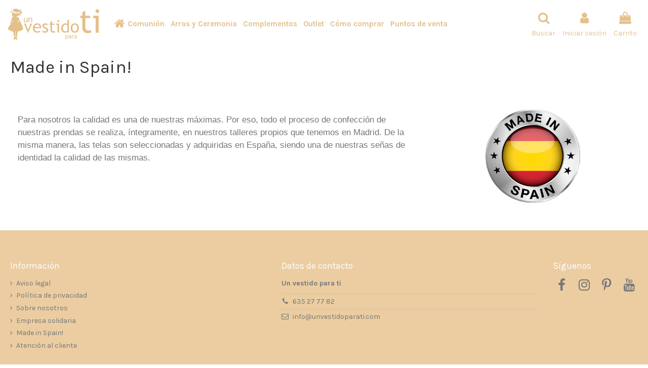

--- FILE ---
content_type: text/html; charset=utf-8
request_url: https://unvestidoparati.com/content/1-made-in-spain
body_size: 9923
content:
<!doctype html>
<html lang="es">

<head>
    
        
  <meta charset="utf-8">


  <meta http-equiv="x-ua-compatible" content="ie=edge">



  


  


  <title>Made in Spain!</title>
  
    
  
  
    
  
  <meta name="description" content="Made in Spain!">
  <meta name="keywords" content="condiciones, entrega, plazo, envío, paquete">
      <meta name="robots" content="noindex">
    
    

  
      

  
    <script type="application/ld+json">
  {
    "@context": "https://schema.org",
    "@id": "#store-organization",
    "@type": "Organization",
    "name" : "Un vestido para ti",
    "url" : "https://unvestidoparati.com/",
  
      "logo": {
        "@type": "ImageObject",
        "url":"https://unvestidoparati.com/img/un-vestido-para-ti-logo-1597836529.jpg"
      }
      }
</script>

<script type="application/ld+json">
  {
    "@context": "https://schema.org",
    "@type": "WebPage",
    "isPartOf": {
      "@type": "WebSite",
      "url":  "https://unvestidoparati.com/",
      "name": "Un vestido para ti"
    },
    "name": "Made in Spain!",
    "url":  "https://unvestidoparati.com/content/1-made-in-spain"
  }
</script>


  <script type="application/ld+json">
    {
      "@context": "https://schema.org",
      "@type": "BreadcrumbList",
      "itemListElement": [
                  {
            "@type": "ListItem",
            "position": 1,
            "name": "Inicio",
            "item": "https://unvestidoparati.com/"
          },              {
            "@type": "ListItem",
            "position": 2,
            "name": "Made in Spain!",
            "item": "https://unvestidoparati.com/content/1-made-in-spain"
          }          ]
    }
  </script>


  

  

  
    
  



    <meta property="og:title" content="Made in Spain!"/>
    <meta property="og:url" content="https://unvestidoparati.com/content/1-made-in-spain"/>
    <meta property="og:site_name" content="Un vestido para ti"/>
    <meta property="og:description" content="Made in Spain!">
    <meta property="og:type" content="website">


          <meta property="og:image" content="https://unvestidoparati.com/img/un-vestido-para-ti-logo-1597836529.jpg" />
    





      <meta name="viewport" content="initial-scale=1,user-scalable=no,maximum-scale=1,width=device-width">
  




  <link rel="icon" type="image/vnd.microsoft.icon" href="https://unvestidoparati.com/img/favicon.ico?1605115999">
  <link rel="shortcut icon" type="image/x-icon" href="https://unvestidoparati.com/img/favicon.ico?1605115999">
    




    <link rel="stylesheet" href="https://unvestidoparati.com/themes/warehouse/assets/css/theme.css" type="text/css" media="all">
  <link rel="stylesheet" href="https://unvestidoparati.com/modules/paypal/views/css/paypal_fo.css" type="text/css" media="all">
  <link rel="stylesheet" href="https://unvestidoparati.com/modules/revsliderprestashop/public/assets/fonts/pe-icon-7-stroke/css/pe-icon-7-stroke.css" type="text/css" media="all">
  <link rel="stylesheet" href="https://unvestidoparati.com/modules/revsliderprestashop/public/assets/css/settings.css" type="text/css" media="all">
  <link rel="stylesheet" href="https://unvestidoparati.com/themes/warehouse/modules/productcomments/views/css/productcomments.css" type="text/css" media="all">
  <link rel="stylesheet" href="https://unvestidoparati.com/modules/iqitelementor/views/css/frontend.min.css" type="text/css" media="all">
  <link rel="stylesheet" href="https://unvestidoparati.com/modules/iqitsizecharts/views/css/front.css" type="text/css" media="all">
  <link rel="stylesheet" href="https://unvestidoparati.com/modules/iqitthemeeditor/views/css/custom_s_1.css" type="text/css" media="all">
  <link rel="stylesheet" href="https://unvestidoparati.com/modules/iqitwishlist/views/css/front.css" type="text/css" media="all">
  <link rel="stylesheet" href="https://unvestidoparati.com/modules/iqitextendedproduct/views/css/front.css" type="text/css" media="all">
  <link rel="stylesheet" href="https://unvestidoparati.com/modules/iqitsociallogin/views/css/front.css" type="text/css" media="all">
  <link rel="stylesheet" href="https://unvestidoparati.com/modules/iqitmegamenu/views/css/front.css" type="text/css" media="all">
  <link rel="stylesheet" href="https://unvestidoparati.com/modules/iqitmegamenu/views/css/iqitmegamenu_s_1.css" type="text/css" media="all">
  <link rel="stylesheet" href="https://unvestidoparati.com/themes/child_warehouse/assets/css/font-awesome/css/font-awesome.css" type="text/css" media="all">
  <link rel="stylesheet" href="https://unvestidoparati.com/themes/child_warehouse/assets/css/custom.css" type="text/css" media="all">




<link rel="preload" as="font"
      href="/themes/child_warehouse/assets/css/font-awesome/fonts/fontawesome-webfont.woff?v=4.7.0"
      type="font/woff" crossorigin="anonymous">
<link rel="preload" as="font"
      href="/themes/child_warehouse/assets/css/font-awesome/fonts/fontawesome-webfont.woff2?v=4.7.0"
      type="font/woff2" crossorigin="anonymous">


<link  rel="preload stylesheet"  as="style" href="/themes/child_warehouse/assets/css/font-awesome/css/font-awesome-preload.css"
       type="text/css" crossorigin="anonymous">





  

  <script>
        var elementorFrontendConfig = {"isEditMode":"","stretchedSectionContainer":"","instagramToken":false,"is_rtl":false,"ajax_csfr_token_url":"https:\/\/unvestidoparati.com\/module\/iqitelementor\/Actions?process=handleCsfrToken&ajax=1"};
        var iqitTheme = {"rm_sticky":"0","rm_breakpoint":0,"op_preloader":"0","cart_style":"side","cart_confirmation":"modal","h_layout":"4","f_fixed":"","f_layout":"1","h_absolute":"1","h_sticky":"0","hw_width":"fullwidth","hm_submenu_width":"default","h_search_type":"full","pl_lazyload":true,"pl_infinity":false,"pl_rollover":true,"pl_crsl_autoplay":false,"pl_slider_ld":4,"pl_slider_d":4,"pl_slider_t":3,"pl_slider_p":2,"pp_thumbs":"bottom","pp_zoom":"inner","pp_image_layout":"carousel","pp_tabs":"tabh","pl_grid_qty":false};
        var iqitextendedproduct = {"speed":"70"};
        var iqitmegamenu = {"sticky":"false","containerSelector":"#wrapper > .container"};
        var iqitwishlist = {"nbProducts":0};
        var prestashop = {"cart":{"products":[],"totals":{"total":{"type":"total","label":"Total","amount":0,"value":"0,00\u00a0\u20ac"},"total_including_tax":{"type":"total","label":"Total (impuestos incl.)","amount":0,"value":"0,00\u00a0\u20ac"},"total_excluding_tax":{"type":"total","label":"Total (impuestos excl.)","amount":0,"value":"0,00\u00a0\u20ac"}},"subtotals":{"products":{"type":"products","label":"Subtotal","amount":0,"value":"0,00\u00a0\u20ac"},"discounts":null,"shipping":{"type":"shipping","label":"Transporte","amount":0,"value":""},"tax":null},"products_count":0,"summary_string":"0 art\u00edculos","vouchers":{"allowed":1,"added":[]},"discounts":[],"minimalPurchase":0,"minimalPurchaseRequired":""},"currency":{"id":1,"name":"Euro","iso_code":"EUR","iso_code_num":"978","sign":"\u20ac"},"customer":{"lastname":null,"firstname":null,"email":null,"birthday":null,"newsletter":null,"newsletter_date_add":null,"optin":null,"website":null,"company":null,"siret":null,"ape":null,"is_logged":false,"gender":{"type":null,"name":null},"addresses":[]},"language":{"name":"Espa\u00f1ol (Spanish)","iso_code":"es","locale":"es-ES","language_code":"es","is_rtl":"0","date_format_lite":"d\/m\/Y","date_format_full":"d\/m\/Y H:i:s","id":1},"page":{"title":"","canonical":null,"meta":{"title":"Made in Spain!","description":"Made in Spain!","keywords":"condiciones, entrega, plazo, env\u00edo, paquete","robots":"noindex"},"page_name":"cms","body_classes":{"lang-es":true,"lang-rtl":false,"country-ES":true,"currency-EUR":true,"layout-full-width":true,"page-cms":true,"tax-display-enabled":true,"cms-id-1":true},"admin_notifications":[]},"shop":{"name":"Un vestido para ti","logo":"https:\/\/unvestidoparati.com\/img\/un-vestido-para-ti-logo-1597836529.jpg","stores_icon":"https:\/\/unvestidoparati.com\/img\/logo_stores.png","favicon":"https:\/\/unvestidoparati.com\/img\/favicon.ico"},"urls":{"base_url":"https:\/\/unvestidoparati.com\/","current_url":"https:\/\/unvestidoparati.com\/content\/1-made-in-spain","shop_domain_url":"https:\/\/unvestidoparati.com","img_ps_url":"https:\/\/unvestidoparati.com\/img\/","img_cat_url":"https:\/\/unvestidoparati.com\/img\/c\/","img_lang_url":"https:\/\/unvestidoparati.com\/img\/l\/","img_prod_url":"https:\/\/unvestidoparati.com\/img\/p\/","img_manu_url":"https:\/\/unvestidoparati.com\/img\/m\/","img_sup_url":"https:\/\/unvestidoparati.com\/img\/su\/","img_ship_url":"https:\/\/unvestidoparati.com\/img\/s\/","img_store_url":"https:\/\/unvestidoparati.com\/img\/st\/","img_col_url":"https:\/\/unvestidoparati.com\/img\/co\/","img_url":"https:\/\/unvestidoparati.com\/themes\/child_warehouse\/assets\/img\/","css_url":"https:\/\/unvestidoparati.com\/themes\/child_warehouse\/assets\/css\/","js_url":"https:\/\/unvestidoparati.com\/themes\/child_warehouse\/assets\/js\/","pic_url":"https:\/\/unvestidoparati.com\/upload\/","pages":{"address":"https:\/\/unvestidoparati.com\/direccion","addresses":"https:\/\/unvestidoparati.com\/direcciones","authentication":"https:\/\/unvestidoparati.com\/iniciar-sesion","cart":"https:\/\/unvestidoparati.com\/carrito","category":"https:\/\/unvestidoparati.com\/index.php?controller=category","cms":"https:\/\/unvestidoparati.com\/index.php?controller=cms","contact":"https:\/\/unvestidoparati.com\/contactenos","discount":"https:\/\/unvestidoparati.com\/descuento","guest_tracking":"https:\/\/unvestidoparati.com\/seguimiento-pedido-invitado","history":"https:\/\/unvestidoparati.com\/historial-compra","identity":"https:\/\/unvestidoparati.com\/datos-personales","index":"https:\/\/unvestidoparati.com\/","my_account":"https:\/\/unvestidoparati.com\/mi-cuenta","order_confirmation":"https:\/\/unvestidoparati.com\/confirmacion-pedido","order_detail":"https:\/\/unvestidoparati.com\/index.php?controller=order-detail","order_follow":"https:\/\/unvestidoparati.com\/seguimiento-pedido","order":"https:\/\/unvestidoparati.com\/pedido","order_return":"https:\/\/unvestidoparati.com\/index.php?controller=order-return","order_slip":"https:\/\/unvestidoparati.com\/facturas-abono","pagenotfound":"https:\/\/unvestidoparati.com\/pagina-no-encontrada","password":"https:\/\/unvestidoparati.com\/recuperar-contrase\u00f1a","pdf_invoice":"https:\/\/unvestidoparati.com\/index.php?controller=pdf-invoice","pdf_order_return":"https:\/\/unvestidoparati.com\/index.php?controller=pdf-order-return","pdf_order_slip":"https:\/\/unvestidoparati.com\/index.php?controller=pdf-order-slip","prices_drop":"https:\/\/unvestidoparati.com\/productos-rebajados","product":"https:\/\/unvestidoparati.com\/index.php?controller=product","search":"https:\/\/unvestidoparati.com\/busqueda","sitemap":"https:\/\/unvestidoparati.com\/mapa del sitio","stores":"https:\/\/unvestidoparati.com\/tiendas","supplier":"https:\/\/unvestidoparati.com\/proveedor","register":"https:\/\/unvestidoparati.com\/iniciar-sesion?create_account=1","order_login":"https:\/\/unvestidoparati.com\/pedido?login=1"},"alternative_langs":[],"theme_assets":"\/themes\/child_warehouse\/assets\/","actions":{"logout":"https:\/\/unvestidoparati.com\/?mylogout="},"no_picture_image":{"bySize":{"small_default":{"url":"https:\/\/unvestidoparati.com\/img\/p\/es-default-small_default.jpg","width":98,"height":127},"cart_default":{"url":"https:\/\/unvestidoparati.com\/img\/p\/es-default-cart_default.jpg","width":125,"height":162},"home_default":{"url":"https:\/\/unvestidoparati.com\/img\/p\/es-default-home_default.jpg","width":236,"height":305},"large_default":{"url":"https:\/\/unvestidoparati.com\/img\/p\/es-default-large_default.jpg","width":381,"height":492},"medium_default":{"url":"https:\/\/unvestidoparati.com\/img\/p\/es-default-medium_default.jpg","width":452,"height":584},"thickbox_default":{"url":"https:\/\/unvestidoparati.com\/img\/p\/es-default-thickbox_default.jpg","width":1100,"height":1422}},"small":{"url":"https:\/\/unvestidoparati.com\/img\/p\/es-default-small_default.jpg","width":98,"height":127},"medium":{"url":"https:\/\/unvestidoparati.com\/img\/p\/es-default-large_default.jpg","width":381,"height":492},"large":{"url":"https:\/\/unvestidoparati.com\/img\/p\/es-default-thickbox_default.jpg","width":1100,"height":1422},"legend":""}},"configuration":{"display_taxes_label":true,"display_prices_tax_incl":true,"is_catalog":false,"show_prices":true,"opt_in":{"partner":false},"quantity_discount":{"type":"discount","label":"Descuento unitario"},"voucher_enabled":1,"return_enabled":1},"field_required":[],"breadcrumb":{"links":[{"title":"Inicio","url":"https:\/\/unvestidoparati.com\/"},{"title":"Made in Spain!","url":"https:\/\/unvestidoparati.com\/content\/1-made-in-spain"}],"count":2},"link":{"protocol_link":"https:\/\/","protocol_content":"https:\/\/"},"time":1769752713,"static_token":"d0952447c9fb559f297a250cabbed0b7","token":"2104f88471ac98ba1956483573f6f690","debug":false};
        var psemailsubscription_subscription = "https:\/\/unvestidoparati.com\/module\/ps_emailsubscription\/subscription";
      </script>



  <!-- emarketing start -->




<!-- emarketing end -->
<script type="text/javascript">
// <![CDATA[
    var cc = "cms";
    var pv = "1.7.8.7";
    var is_required_label = " is required";
    var action_url = "https://unvestidoparati.com/module/privateshop/ajax?action=CheckFields&ajax=1";
//]]>
</script>

            <script type="text/javascript" src="/js/jquery/jquery-3.4.1.min.js"></script>
            <script type="text/javascript" src="/js/jquery/jquery-migrate-1.2.1.min.js"></script>
            <script type="text/javascript" src="/js/jquery/ui/jquery.ui.core.min.js"></script>
            <script type="text/javascript" src="/js/jquery/ui/jquery.ui.widget.min.js"></script>
            <script type="text/javascript" src="/js/jquery/ui/jquery.ui.mouse.min.js"></script>
            <script type="text/javascript" src="/js/jquery/ui/jquery.ui.slider.min.js"></script>
            <script type="text/javascript" src="/js/jquery/ui/jquery.ui.core.min.js"></script>
            <script type="text/javascript" src="/js/jquery/ui/jquery.ui.datepicker.min.js"></script>
            <script type="text/javascript" src="/js/jquery/ui/i18n/jquery.ui.datepicker-es.js"></script>
            <script type="text/javascript" src="/js/jquery/plugins/timepicker/jquery-ui-timepicker-addon.js"></script>
            <script type="text/javascript" src="/modules/privateshop/views/js/extrafields/privateshopfields.js"></script>
            <script type="text/javascript" src="/modules/privateshop/views/js/extrafields/validate_privateshopfields.js"></script>
    
            <link rel="stylesheet" type="text/css" href="/js/jquery/ui/themes/base/jquery.ui.theme.css">
            <link rel="stylesheet" type="text/css" href="/js/jquery/ui/themes/base/jquery.ui.slider.css">
            <link rel="stylesheet" type="text/css" href="/js/jquery/ui/themes/base/jquery.ui.core.css">
            <link rel="stylesheet" type="text/css" href="/js/jquery/ui/themes/base/jquery.ui.theme.css">
            <link rel="stylesheet" type="text/css" href="/js/jquery/ui/themes/base/jquery.ui.datepicker.css">
            <link rel="stylesheet" type="text/css" href="/js/jquery/ui/themes/base/jquery.ui.core.css">
            <link rel="stylesheet" type="text/css" href="/js/jquery/plugins/timepicker/jquery-ui-timepicker-addon.css">
            <link rel="stylesheet" type="text/css" href="/modules/privateshop/views/css/privateshopfields.css">
    


    
    </head>

<body id="cms" class="lang-es country-es currency-eur layout-full-width page-cms tax-display-enabled cms-id-1 body-desktop-header-style-w-4">


    




    


<main id="main-page-content"  >
    
            

    <header id="header" class="desktop-header-style-w-4">
        
            
  <div class="header-banner">
    
  </div>




            <nav class="header-nav">
        <div class="container">
    
        <div class="row justify-content-between">
            <div class="col col-auto col-md left-nav">
                                            <div class="block-iqitlinksmanager block-iqitlinksmanager-2 block-links-inline d-inline-block">
            <ul>
                                                            <li>
                            <a
                                    href="https://unvestidoparati.com/content/1-made-in-spain"
                                    title="Made in Spain!"                                                                >
                                Made in Spain!
                            </a>
                        </li>
                                                                                <li>
                            <a
                                    href="https://unvestidoparati.com/content/2-aviso-legal"
                                    title="Aviso legal"                                                                >
                                Aviso legal
                            </a>
                        </li>
                                                                                <li>
                            <a
                                    href="https://unvestidoparati.com/content/category/1-inicio"
                                    title=""                                                                >
                                Inicio
                            </a>
                        </li>
                                                </ul>
        </div>
    
            </div>
            <div class="col col-auto center-nav text-center">
                
             </div>
            <div class="col col-auto col-md right-nav text-right">
                <div class="d-inline-block">
    <a href="//unvestidoparati.com/module/iqitwishlist/view">
        <i class="fa fa-heart-o fa-fw" aria-hidden="true"></i> Wishlist (<span
                id="iqitwishlist-nb"></span>)
    </a>
</div>

             </div>
        </div>

                        </div>
            </nav>
        



<div id="desktop-header" class="desktop-header-style-4">
    
            
<div class="header-top">
    <div id="desktop-header-container" class="container">
        <div class="row align-items-center">
                            <div class="col col-auto col-header-left">
                    <div id="desktop_logo">
                        
  <a href="https://unvestidoparati.com/">
    <img class="logo img-fluid"
         src="https://unvestidoparati.com/img/un-vestido-para-ti-logo-1597836529.jpg"
                  alt="Un vestido para ti"
         width="181"
         height="65"
    >
  </a>

                    </div>
                    
                </div>
                <div class="col col-header-center col-header-menu">
                                        	<div id="iqitmegamenu-wrapper" class="iqitmegamenu-wrapper iqitmegamenu-all">
		<div class="container container-iqitmegamenu">
		<div id="iqitmegamenu-horizontal" class="iqitmegamenu  clearfix" role="navigation">

								
				<nav id="cbp-hrmenu" class="cbp-hrmenu cbp-horizontal cbp-hrsub-narrow">
					<ul>
												<li id="cbp-hrmenu-tab-1" class="cbp-hrmenu-tab cbp-hrmenu-tab-1 cbp-onlyicon ">
	<a href="https://unvestidoparati.com/" class="nav-link" >

								<span class="cbp-tab-title"> <i class="icon fa fa-home cbp-mainlink-icon"></i>
								</span>
														</a>
													</li>
												<li id="cbp-hrmenu-tab-9" class="cbp-hrmenu-tab cbp-hrmenu-tab-9 ">
	<a href="https://unvestidoparati.com/4-primera-comunion" class="nav-link" >

								<span class="cbp-tab-title">
								Comunión</span>
								<span class="label cbp-legend cbp-legend-main"> Comunión
								</span>						</a>
													</li>
												<li id="cbp-hrmenu-tab-3" class="cbp-hrmenu-tab cbp-hrmenu-tab-3 ">
	<a href="https://unvestidoparati.com/" class="nav-link" >

								<span class="cbp-tab-title">
								Arras y Ceremonia <i class="fa fa-angle-down cbp-submenu-aindicator"></i></span>
								<span class="label cbp-legend cbp-legend-main"> Arras y Ceremonia
								</span>						</a>
													</li>
												<li id="cbp-hrmenu-tab-4" class="cbp-hrmenu-tab cbp-hrmenu-tab-4 ">
	<a href="https://unvestidoparati.com/6-complementos" class="nav-link" >

								<span class="cbp-tab-title">
								Complementos</span>
								<span class="label cbp-legend cbp-legend-main"> Complementos
								</span>						</a>
													</li>
												<li id="cbp-hrmenu-tab-5" class="cbp-hrmenu-tab cbp-hrmenu-tab-5 ">
	<a href="https://unvestidoparati.com/30-outlet" class="nav-link" >

								<span class="cbp-tab-title">
								Outlet</span>
								<span class="label cbp-legend cbp-legend-main"> Outlet
								</span>						</a>
													</li>
												<li id="cbp-hrmenu-tab-6" class="cbp-hrmenu-tab cbp-hrmenu-tab-6 ">
	<a href="https://unvestidoparati.com/28-como-comprar" class="nav-link" >

								<span class="cbp-tab-title">
								Cómo comprar</span>
								<span class="label cbp-legend cbp-legend-main"> Cómo comprar
								</span>						</a>
													</li>
												<li id="cbp-hrmenu-tab-7" class="cbp-hrmenu-tab cbp-hrmenu-tab-7 ">
	<a href="https://unvestidoparati.com/content/24-puntos-de-venta" class="nav-link" >

								<span class="cbp-tab-title">
								Puntos de venta</span>
								<span class="label cbp-legend cbp-legend-main"> Puntos de venta
								</span>						</a>
													</li>
											</ul>
				</nav>
		</div>
		</div>
		<div id="sticky-cart-wrapper"></div>
	</div>

<div id="_desktop_iqitmegamenu-mobile">
	<div id="iqitmegamenu-mobile">
		
		<ul>
		



	
	<li><a  href="https://unvestidoparati.com/" >Inicio</a></li><li><span class="mm-expand"><i class="fa fa-angle-down expand-icon" aria-hidden="true"></i><i class="fa fa-angle-up close-icon" aria-hidden="true"></i></span><a  href="https://unvestidoparati.com/4-primera-comunion" >Primera Comunión</a>
	<ul><li><a  href="https://unvestidoparati.com/8-vestidos-de-primera-comunion" >Vestidos de Primera Comunión</a></li><li><a  href="https://unvestidoparati.com/58-tocados" >Tocados</a></li></ul></li><li><span class="mm-expand"><i class="fa fa-angle-down expand-icon" aria-hidden="true"></i><i class="fa fa-angle-up close-icon" aria-hidden="true"></i></span><a  href="https://unvestidoparati.com/5-arras-y-ceremonia" >Arras y ceremonia</a>
	<ul><li><a  href="https://unvestidoparati.com/13-vestidos-de-arras-y-ceremonia" >Vestidos de arras y ceremonia</a></li><li><a  href="https://unvestidoparati.com/20-camisa-ninos" >Camisa niños</a></li><li><a  href="https://unvestidoparati.com/25-bermuda-ninos" >Bermuda niños</a></li><li><a  href="https://unvestidoparati.com/59-tocados" >Tocados</a></li><li><a  href="https://unvestidoparati.com/60-tirantes" >Tirantes</a></li><li><a  href="https://unvestidoparati.com/61-delantal" >Delantal</a></li></ul></li><li><span class="mm-expand"><i class="fa fa-angle-down expand-icon" aria-hidden="true"></i><i class="fa fa-angle-up close-icon" aria-hidden="true"></i></span><a  href="https://unvestidoparati.com/6-complementos" >Complementos</a>
	<ul><li><a  href="https://unvestidoparati.com/11-capitas" >Capitas</a></li><li><a  href="https://unvestidoparati.com/18-delantales" >Delantales</a></li><li><span class="mm-expand"><i class="fa fa-angle-down expand-icon" aria-hidden="true"></i><i class="fa fa-angle-up close-icon" aria-hidden="true"></i></span><a  href="https://unvestidoparati.com/24-cancanes" >Cancanes</a>
	<ul><li><a  href="https://unvestidoparati.com/12-cancan-de-comunion" >Cancán de Comunión</a></li><li><a  href="https://unvestidoparati.com/19-cancan-de-arras-2023" >Cancán de arras 2023</a></li></ul></li><li><a  href="https://unvestidoparati.com/26-tirantes" >Tirantes</a></li><li><a  href="https://unvestidoparati.com/34-tocados" >Tocados</a></li><li><span class="mm-expand"><i class="fa fa-angle-down expand-icon" aria-hidden="true"></i><i class="fa fa-angle-up close-icon" aria-hidden="true"></i></span><a  href="https://unvestidoparati.com/21-fajines" >Fajines</a>
	<ul><li><a  href="https://unvestidoparati.com/17-fajines-de-arras-y-ceremonia" >Fajines de arras y ceremonia</a></li><li><a  href="https://unvestidoparati.com/9-fajines-de-primera-comunion" >Fajines de Primera Comunión</a></li></ul></li><li><a  href="https://unvestidoparati.com/68-calzado" >Calzado</a></li></ul></li><li><span class="mm-expand"><i class="fa fa-angle-down expand-icon" aria-hidden="true"></i><i class="fa fa-angle-up close-icon" aria-hidden="true"></i></span><a  href="https://unvestidoparati.com/30-outlet" >Outlet</a>
	<ul><li><a  href="https://unvestidoparati.com/15-calzado" >Calzado</a></li><li><a  href="https://unvestidoparati.com/36-tocados-outlet" >Tocados outlet</a></li><li><a  href="https://unvestidoparati.com/46-vestidos-de-comunion-outlet" >Vestidos de Comunión outlet</a></li><li><a  href="https://unvestidoparati.com/67-calzado" >Calzado</a></li></ul></li><li><a  href="https://unvestidoparati.com/28-como-comprar" >Cómo comprar</a></li><li><a  href="https://unvestidoparati.com/content/24-puntos-de-venta" >Puntos de venta</a></li>
		</ul>
		
	</div>
</div>

                    
                </div>
                        <div class="col col-auto col-header-right">
                <div class="row no-gutters justify-content-end">
                                            <div id="header-search-btn" class="col col-auto header-btn-w header-search-btn-w">
    <a data-toggle="dropdown" id="header-search-btn-drop"  class="header-btn header-search-btn" data-display="static">
        <i class="fa fa-search fa-fw icon" aria-hidden="true"></i>
        <span class="title">Buscar</span>
    </a>
        <div class="dropdown-menu-custom  dropdown-menu">
        <div class="dropdown-content modal-backdrop fullscreen-search">
            
<!-- Block search module TOP -->
<div id="search_widget" class="search-widget" data-search-controller-url="https://unvestidoparati.com/module/iqitsearch/searchiqit">
    <form method="get" action="https://unvestidoparati.com/module/iqitsearch/searchiqit">
        <div class="input-group">
            <input type="text" name="s" value="" data-all-text="Show all results"
                   data-blog-text="Blog post"
                   data-product-text="Product"
                   data-brands-text="Marca"
                   autocomplete="off" autocorrect="off" autocapitalize="off" spellcheck="false"
                   placeholder="Search our catalog" class="form-control form-search-control" />
            <button type="submit" class="search-btn">
                <i class="fa fa-search"></i>
            </button>
        </div>
    </form>
</div>
<!-- /Block search module TOP -->

            <div id="fullscreen-search-backdrop"></div>
        </div>
    </div>
    </div>
                    
                    
                                            <div id="header-user-btn" class="col col-auto header-btn-w header-user-btn-w">
            <a href="https://unvestidoparati.com/mi-cuenta"
           title="Acceda a su cuenta de cliente"
           rel="nofollow" class="header-btn header-user-btn">
            <i class="fa fa-user fa-fw icon" aria-hidden="true"></i>
            <span class="title">Iniciar sesión</span>
        </a>
    </div>









                                        

                    

                                            
                                                    <div id="ps-shoppingcart-wrapper" class="col col-auto">
    <div id="ps-shoppingcart"
         class="header-btn-w header-cart-btn-w ps-shoppingcart side-cart">
         <div id="blockcart" class="blockcart cart-preview"
         data-refresh-url="//unvestidoparati.com/module/ps_shoppingcart/ajax">
        <a id="cart-toogle" class="cart-toogle header-btn header-cart-btn" data-toggle="dropdown" data-display="static">
            <i class="fa fa-shopping-bag fa-fw icon" aria-hidden="true"><span class="cart-products-count-btn  d-none">0</span></i>
            <span class="info-wrapper">
            <span class="title">Carrito</span>
            <span class="cart-toggle-details">
            <span class="text-faded cart-separator"> / </span>
                            Empty
                        </span>
            </span>
        </a>
        <div id="_desktop_blockcart-content" class="dropdown-menu-custom dropdown-menu">
    <div id="blockcart-content" class="blockcart-content" >
        <div class="cart-title">
            <span class="modal-title">Your cart</span>
            <button type="button" id="js-cart-close" class="close">
                <span>×</span>
            </button>
            <hr>
        </div>
                    <span class="no-items">No hay más artículos en su carrito</span>
            </div>
</div> </div>




    </div>
</div>
                                                
                                    </div>
                
            </div>
            <div class="col-12">
                <div class="row">
                    
                </div>
            </div>
        </div>
    </div>
</div>


    </div>



    <div id="mobile-header" class="mobile-header-style-2">
                    <div id="mobile-header-sticky">
    <div class="container">
        <div class="mobile-main-bar">
            <div class="row no-gutters align-items-center row-mobile-header">
                <div class="col col-mobile-logo">
                    
  <a href="https://unvestidoparati.com/">
    <img class="logo img-fluid"
         src="https://unvestidoparati.com/img/un-vestido-para-ti-logo-1597836529.jpg"
                  alt="Un vestido para ti"
         width="181"
         height="65"
    >
  </a>

                </div>
                <div id="mobile-btn-search" class="col col-auto col-mobile-btn col-mobile-btn-search">
                    <a  class="m-nav-btn" data-toggle="dropdown" data-display="static"><i class="fa fa-search" aria-hidden="true"></i>
                        <span>Search</span></a>
                    <div id="search-widget-mobile" class="dropdown-content dropdown-menu dropdown-mobile search-widget">
                        
                                                    
<!-- Block search module TOP -->
<form method="get" action="https://unvestidoparati.com/module/iqitsearch/searchiqit">
    <div class="input-group">
        <input type="text" name="s" value=""
               placeholder="Buscar"
               data-all-text="Show all results"
               data-blog-text="Blog post"
               data-product-text="Product"
               data-brands-text="Marca"
               autocomplete="off" autocorrect="off" autocapitalize="off" spellcheck="false"
               class="form-control form-search-control">
        <button type="submit" class="search-btn">
            <i class="fa fa-search"></i>
        </button>
    </div>
</form>
<!-- /Block search module TOP -->

                                                
                    </div>
                </div>
                <div class="col col-auto col-mobile-btn col-mobile-btn-account">
                    <a href="https://unvestidoparati.com/mi-cuenta" class="m-nav-btn"><i class="fa fa-user" aria-hidden="true"></i>
                        <span>     
                                                            Iniciar sesión
                                                        </span></a>
                </div>
                
                                <div
                     class="col col-auto col-mobile-btn col-mobile-btn-cart ps-shoppingcart side-cart">
                    <div id="mobile-cart-wrapper">
                        <a id="mobile-cart-toogle" class="m-nav-btn" data-display="static" data-toggle="dropdown"><i class="fa fa-shopping-bag mobile-bag-icon" aria-hidden="true"><span id="mobile-cart-products-count" class="cart-products-count cart-products-count-btn">
                                    
                                                                            0
                                                                        
                                </span></i>
                            <span>Carrito</span></a>
                        <div id="_mobile_blockcart-content" class="dropdown-menu-custom dropdown-menu"></div>
                    </div>
                </div>
                                <div class="col col-auto col-mobile-btn col-mobile-btn-menu col-mobile-menu-dropdown">
                    <a class="m-nav-btn" data-toggle="dropdown" data-display="static"><i class="fa fa-bars" aria-hidden="true"></i>
                        <span>Menu</span></a>
                    <div id="mobile_menu_click_overlay"></div>
                    <div id="_mobile_iqitmegamenu-mobile" class="dropdown-menu-custom dropdown-menu"></div>
                </div>
            </div>
        </div>
    </div>
</div>            </div>



        
    </header>
    

    <section id="wrapper">
        
        

<nav data-depth="2" class="breadcrumb">
            <div class="container-fluid">
                <div class="row align-items-center">
                <div class="col">
                    <ol>
                        
                            


                                 
                                                                            <li>
                                            <a href="https://unvestidoparati.com/"><span>Inicio</span></a>
                                        </li>
                                                                    

                            


                                 
                                                                            <li>
                                            <span>Made in Spain!</span>
                                        </li>
                                                                    

                                                    
                    </ol>
                </div>
                <div class="col col-auto"> </div>
            </div>
                    </div>
        </nav>


        <div id="inner-wrapper" class="container">
            
            
                
   <aside id="notifications">
        
        
        
      
  </aside>
              

            

                
    <div id="content-wrapper" class="js-content-wrapper">
        
        

  <section id="main">

    
      
        <header class="page-header">
            <h1 class="h1 page-title"><span>
  Made in Spain!
</span></h1>
        </header>
      
    

    
  <section id="content" class="page-content page-cms page-cms-1">

    
      
    		<style class="elementor-frontend-stylesheet">.elementor-element.elementor-element-nobk68v{text-align:center;}.elementor-element.elementor-element-nobk68v .elementor-image img{max-width:49%;opacity:1;}@media(max-width: 991px){.elementor-element.elementor-element-nobk68v{text-align:center;}}@media(max-width: 767px){.elementor-element.elementor-element-nobk68v{text-align:center;}}</style>
				<div class="elementor">
											        <div class="elementor-section elementor-element elementor-element-w4pqga6 elementor-top-section elementor-section-boxed elementor-section-height-default elementor-section-height-default" data-element_type="section">
                        <div class="elementor-container elementor-column-gap-default">
                <div class="elementor-row">
        		<div class="elementor-column elementor-element elementor-element-97l8m38 elementor-col-66 elementor-top-column" data-element_type="column">
			<div class="elementor-column-wrap elementor-element-populated">
				<div class="elementor-widget-wrap">
		        <div class="elementor-widget elementor-element elementor-element-ofi6k9q elementor-widget-text-editor" data-element_type="text-editor">
                <div class="elementor-widget-container">
            		<div class="elementor-text-editor rte-content"><h4 style="box-sizing: border-box; margin: 9px 0px; padding: 0px; border: 0px; font-variant-numeric: inherit; font-variant-east-asian: inherit; font-weight: 500; font-stretch: inherit; line-height: 1.5; font-family: Arial, Helvetica, sans-serif; font-size: 17px; vertical-align: baseline; color: #777777;">Para nosotros la calidad es una de nuestras máximas. Por eso, todo el proceso de confección de nuestras prendas se realiza, íntegramente, en nuestros talleres propios que tenemos en Madrid. De la misma manera, las telas son seleccionadas y adquiridas en España, siendo una de nuestras señas de identidad la calidad de las mismas.</h4></div>
		        </div>
                </div>
        				</div>
			</div>
		</div>
				<div class="elementor-column elementor-element elementor-element-lojf4mk elementor-col-33 elementor-top-column" data-element_type="column">
			<div class="elementor-column-wrap elementor-element-populated">
				<div class="elementor-widget-wrap">
		        <div class="elementor-widget elementor-element elementor-element-nobk68v elementor-widget-image" data-element_type="image">
                <div class="elementor-widget-container">
            <div class="elementor-image"><img loading="lazy"  src="https://unvestidoparati.com/img/cms/hecho en Espa&ntilde;a.png"   alt="" /></div>        </div>
                </div>
        				</div>
			</div>
		</div>
		                </div>
            </div>
        </div>
        							</div>
		


    

    
      
    

  </section>


    
      <footer class="page-footer">
        
          <!-- Footer content -->
        
      </footer>
    

  </section>


        
    </div>


                

                

            
            
        </div>
        
    </section>
    
    <footer id="footer" class="js-footer">
        
            
  <div id="footer-container-main" class="footer-container footer-style-1">
    <div class="container">
        <div class="row">
            
                
            
        </div>
        <div class="row">
            
                            <div class="col col-md block block-toggle block-iqitlinksmanager block-iqitlinksmanager-1 block-links js-block-toggle">
            <h5 class="block-title"><span>Información</span></h5>
            <div class="block-content">
                <ul>
                                                                        <li>
                                <a
                                        href="https://unvestidoparati.com/content/2-aviso-legal"
                                        title="Aviso legal"                                                                        >
                                    Aviso legal
                                </a>
                            </li>
                                                                                                <li>
                                <a
                                        href="https://unvestidoparati.com/content/3-politica-de-privacidad"
                                        title="Política de privacidad"                                                                        >
                                    Política de privacidad
                                </a>
                            </li>
                                                                                                <li>
                                <a
                                        href="https://unvestidoparati.com/content/4-sobre-nosotros"
                                        title="Averigüe más sobre nosotros"                                                                        >
                                    Sobre nosotros
                                </a>
                            </li>
                                                                                                <li>
                                <a
                                        href="https://unvestidoparati.com/content/5-empresa-solidaria"
                                        title="Empresa solidaria"                                                                        >
                                    Empresa solidaria
                                </a>
                            </li>
                                                                                                <li>
                                <a
                                        href="https://unvestidoparati.com/content/1-made-in-spain"
                                        title="Made in Spain!"                                                                        >
                                    Made in Spain!
                                </a>
                            </li>
                                                                                                <li>
                                <a
                                        href="https://unvestidoparati.com/content/17-atencion-al-cliente"
                                        title=""                                                                        >
                                    Atención al cliente
                                </a>
                            </li>
                                                            </ul>
            </div>
        </div>
    
    <div class="col col-md block block-toggle block-iqitcontactpage js-block-toggle">
        <h5 class="block-title"><span>Datos de contacto</span></h5>
        <div class="block-content">
            

    <div class="contact-rich">
             <strong>Un vestido para ti</strong>                                        <hr/>
                <div class="part">
                    <div class="icon"><i class="fa fa-phone" aria-hidden="true"></i></div>
                    <div class="data">
                        <a href="tel:635 27 77 82">635 27 77 82</a>
                    </div>
                </div>
                                        <hr/>
                <div class="part">
                    <div class="icon"><i class="fa fa-envelope-o" aria-hidden="true"></i></div>
                    <div class="data email">
                        <a href="mailto:info@unvestidoparati.com">info@unvestidoparati.com</a>
                    </div>
                </div>
                </div>

                    </div>
    </div>


            
                        <div class="col-12  col-md-auto">

                                
                <div class="block block-footer block-toggle block-social-links js-block-toggle">
                    <h5 class="block-title"><span>Síguenos</span></h5>
                    <div class="block-content">
                        

<ul class="social-links _footer" itemscope itemtype="https://schema.org/Organization" itemid="#store-organization">
    <li class="facebook"><a itemprop="sameAs" href="https://www.facebook.com/unvestidoparati" target="_blank" rel="noreferrer noopener"><i class="fa fa-facebook fa-fw" aria-hidden="true"></i></a></li>    <li class="instagram"><a itemprop="sameAs" href="https://www.instagram.com/unvestidoparati/" target="_blank" rel="noreferrer noopener"><i class="fa fa-instagram fa-fw" aria-hidden="true"></i></a></li>    <li class="pinterest"><a itemprop="sameAs" href="https://www.pinterest.es/unvestidoparati/" target="_blank" rel="noreferrer noopener"><i class="fa fa-pinterest-p fa-fw" aria-hidden="true"></i></a></li>  <li class="youtube"><a href="https://www.youtube.com/user/unvestidoparati" target="_blank" rel="noreferrer noopener"><i class="fa fa-youtube fa-fw" aria-hidden="true"></i></a></li>    </ul>

                    </div>
                </div>
                
                                
                                
            </div>
                    </div>
        <div class="row">
            
                
            
        </div>
    </div>
</div>


        
    </footer>

</main>


      <script src="https://unvestidoparati.com/themes/core.js" ></script>
  <script src="https://unvestidoparati.com/themes/warehouse/assets/js/theme.js" ></script>
  <script src="https://unvestidoparati.com/modules/ps_emailsubscription/views/js/ps_emailsubscription.js" ></script>
  <script src="https://unvestidoparati.com/themes/warehouse/modules/ps_emailalerts/js/mailalerts.js" ></script>
  <script src="https://unvestidoparati.com/themes/warehouse/modules/productcomments/views/js/jquery.rating.plugin.js" ></script>
  <script src="https://unvestidoparati.com/modules/productcomments/views/js/productListingComments.js" ></script>
  <script src="https://unvestidoparati.com/themes/warehouse/modules/ps_shoppingcart/ps_shoppingcart.js" ></script>
  <script src="https://unvestidoparati.com/modules/iqitelementor/views/lib/instagram-lite-master/instagramLite.min.js" ></script>
  <script src="https://unvestidoparati.com/modules/iqitelementor/views/lib/jquery-numerator/jquery-numerator.min.js" ></script>
  <script src="https://unvestidoparati.com/modules/iqitelementor/views/lib/lottie-player/lottie-player.js" ></script>
  <script src="https://unvestidoparati.com/modules/iqitelementor/views/js/frontend.js" ></script>
  <script src="https://unvestidoparati.com/modules/iqitthemeeditor/views/js/custom_s_1.js" ></script>
  <script src="https://unvestidoparati.com/modules/iqitwishlist/views/js/front.js" ></script>
  <script src="https://unvestidoparati.com/modules/iqitextendedproduct/views/js/front.js" ></script>
  <script src="https://unvestidoparati.com/themes/warehouse/assets/js/custom.js" ></script>
  <script src="https://unvestidoparati.com/modules/revsliderprestashop/public/assets/js/jquery.themepunch.tools.min.js" ></script>
  <script src="https://unvestidoparati.com/modules/revsliderprestashop/public/assets/js/jquery.themepunch.revolution.min.js" ></script>





    
<div id="iqitwishlist-modal" class="modal fade" tabindex="-1" role="dialog" aria-hidden="true">
    <div class="modal-dialog">
        <div class="modal-content">
            <div class="modal-header">
                <span class="modal-title">You need to login or create account</span>
                <button type="button" class="close" data-dismiss="modal" aria-label="Close">
                    <span aria-hidden="true">&times;</span>
                </button>
            </div>
            <div class="modal-body">
                <section class="login-form">
                   <p> Save products on your wishlist to buy them later or share with your friends.</p>
                    



  


  
      

    <form  id="login-form-modal" action="https://unvestidoparati.com/iniciar-sesion"   method="post">

    <section>
      
                  
            


  
    <input type="hidden" name="back" value="">
  


          
                  
            


  <div class="form-group row align-items-center ">
    <label class="col-md-2 col-form-label required" for="field-email">
              Dirección de correo electrónico
          </label>
    <div class="col-md-8">

      
        
          <input
            id="field-email"
            class="form-control"
            name="email"
            type="email"
            value=""
            autocomplete="email"                                    required          >
                  

      
      
              

    </div>

    <div class="col-md-2 form-control-comment">
      
              
    </div>
  </div>


          
                  
            


  <div class="form-group row align-items-center ">
    <label class="col-md-2 col-form-label required" for="field-password">
              Contraseña
          </label>
    <div class="col-md-8">

      
        
          <div class="input-group js-parent-focus">
            <input id="field-password"
              class="form-control js-child-focus js-visible-password"
              name="password"
                   aria-label="Contraseña de al menos 5 caracteres"
              title="Longitud de al menos 5 caracteres"
              autocomplete="new-password"               type="password"
              value=""
              pattern=".{5,}"
              required            >
            <span class="input-group-append">
              <button
                class="btn btn-outline-secondary"
                type="button"
                data-action="show-password"
              >
               <i class="fa fa-eye-slash" aria-hidden="true"></i>
              </button>
            </span>
          </div>
        

      
      
              

    </div>

    <div class="col-md-2 form-control-comment">
      
              
    </div>
  </div>


          
              
      <div class="forgot-password">
        <a href="https://unvestidoparati.com/recuperar-contraseña" rel="nofollow">
          ¿Olvidó su contraseña?
        </a>
      </div>
    </section>

    
      <footer class="form-footer text-center clearfix">
        <input type="hidden" name="submitLogin" value="1">
        
          <button id="submit-login" class="btn btn-primary form-control-submit" data-link-action="sign-in" type="submit">Iniciar sesión</button>
        
      </footer>
    

  </form>
  


                </section>
                <hr/>
                
                    

<script type="text/javascript">
    
    function iqitSocialPopup(url) {
        var dualScreenLeft = window.screenLeft != undefined ? window.screenLeft : screen.left;
        var dualScreenTop = window.screenTop != undefined ? window.screenTop : screen.top;
        var width = window.innerWidth ? window.innerWidth : document.documentElement.clientWidth ? document.documentElement.clientWidth : screen.width;
        var height = window.innerHeight ? window.innerHeight : document.documentElement.clientHeight ? document.documentElement.clientHeight : screen.height;
        var left = ((width / 2) - (960 / 2)) + dualScreenLeft;
        var top = ((height / 2) - (600 / 2)) + dualScreenTop;
        var newWindow = window.open(url, '_blank', 'scrollbars=yes,top=' + top + ',left=' + left + ',width=960,height=600');
        if (window.focus) {
            newWindow.focus();
        }
    }
    
</script>

                
                <div class="no-account">
                    <a href="https://unvestidoparati.com/iniciar-sesion?create_account=1" data-link-action="display-register-form">
                        No account? Create one here
                    </a>
                </div>
            </div>
        </div>
    </div>
</div>

<div id="iqitwishlist-notification" class="ns-box ns-effect-thumbslider ns-text-only">
    <div class="ns-box-inner">
        <div class="ns-content">
            <span class="ns-title"><i class="fa fa-check" aria-hidden="true"></i> <strong>Product added to wishlist</strong></span>
        </div>
    </div>
</div>


<button id="back-to-top">
    <i class="fa fa-angle-up" aria-hidden="true"></i>
</button>

<div id="cart-error-toast" class="toast ns-box ns-show ns-box-danger hide" role="alert" aria-live="assertive" aria-atomic="true" style="position: fixed; top: 2rem; right: 2rem; z-index: 999999;" data-delay="4000">
</div>




            <link rel="preconnect"
              href="https://fonts.gstatic.com"
              crossorigin />
                <link rel="preload"
              as="style"
              href="https://fonts.googleapis.com/css?family=Karla:400,700" />

        <link rel="stylesheet"
              href="https://fonts.googleapis.com/css?family=Karla:400,700"
              media="print" onload="this.media='all'" />

        




</body>

</html>

--- FILE ---
content_type: text/css
request_url: https://unvestidoparati.com/modules/iqitmegamenu/views/css/iqitmegamenu_s_1.css
body_size: -19
content:
/* IqitMegaMenu */.cbp-hrmenu li#cbp-hrmenu-tab-3 .cbp-legend-main{ color: #ff0000; } .cbp-hrmenu li#cbp-hrmenu-tab-4 .cbp-legend-main{ color: #ff0000; } .cbp-hrmenu li#cbp-hrmenu-tab-5 .cbp-legend-main{ color: #ff0000; } .cbp-hrmenu li#cbp-hrmenu-tab-6 .cbp-legend-main{ color: #ff0000; } .cbp-hrmenu li#cbp-hrmenu-tab-7 .cbp-legend-main{ color: #ff0000; }

--- FILE ---
content_type: text/css
request_url: https://unvestidoparati.com/themes/child_warehouse/assets/css/custom.css
body_size: 583
content:
/*
 * Custom code goes here.
 * A template should always ship with an empty custom.css
 */
#header {
    background: transparent;
    border-top: none 1px;
    border-bottom: none 1px #e3e3e3;
}

.cbp-hrmenu .cbp-hrsub-inner,.cbp-hrmenu ul.cbp-hrsub-level2{background-color: rgba(255, 255, 255, 0.75); border:none 1px #37a625}

.form-control{
	background-color:#fff;
	color:#777;
	border:1px;
}

/*********************************/
/*             Header            */
/*********************************/
a:visited:not(.nav-link):not(.btn) {
color: #dd9933; 
}

.cbp-hrmenu > ul > li {
    float: none;
}
.fa-home{
    top: -5px;
    position: relative;
}

.header-top a:not(.btn):not(.nav-link) {
    color: #e4c08b !important;
}
.header-top a:not(.btn):not(.nav-link):hover{
    color: #875a18 !important;
}
.cbp-hrmenu .cbp-legend{
    color: #e4c08b !important;
}
.cbp-hrmenu .cbp-legend:hover{
    color: #875a18 !important;
}
#cbp-hrmenu ul li a{
    padding-left: 0px !important;
    padding-right: 0px !important;
}

#cbp-hrmenu ul li a span:nth-child(2){
    font-size: 20px;
}
#cbp-hrmenu ul li a span:nth-child(1){
    display: none !important;
}
#cbp-hrmenu-tab-1 > a:nth-child(1) > span:nth-child(1){
    display: initial !important;
}

@media (max-width: 1405px){
    #cbp-hrmenu ul li a span:nth-child(2){
        font-size: 17px;
    }
}
@media (max-width: 1283px){
    #cbp-hrmenu ul li a span:nth-child(2){
        font-size: 15px;
    }
    .cbp-hrmenu > ul > li {
        float: left;
    }
    .fa-home{
        top: 2px;
        
    }
}
/*
@media (max-width: 1203) and (min-width: 980px){
    #cbp-hrmenu ul li a span:nth-child(2){
        font-size: 13px;
    }
}
*/


/*********************************/
/*   border selects and forms    */
/*********************************/
.custom-select2, .qty .input-group.bootstrap-touchspin {
    border: 1px solid;
}
.form-control{
    background-color: #e8f0fe;
}
/*********************************/
/*           show tags           */
/*********************************/

.iqitproducttags{
    display: none;
}


/*********************************/
/*           eliminar add to chart en pagina de busqueda           */
/*********************************/

.input-group-add-cart{
    display: none;
}

.btn-product-list{
    display: none;
}

